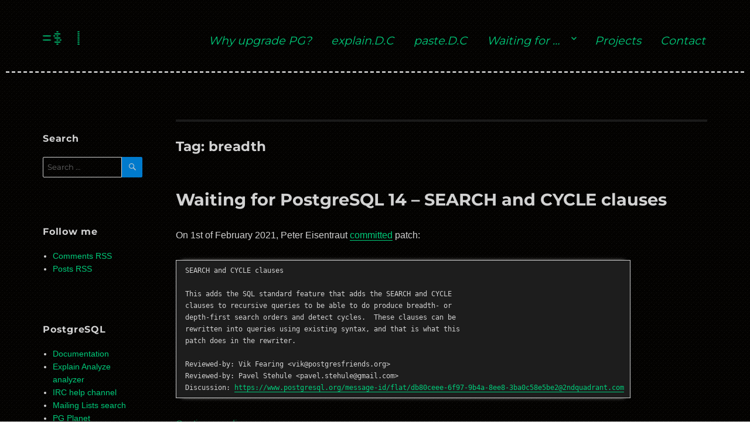

--- FILE ---
content_type: text/html; charset=UTF-8
request_url: https://www.depesz.com/tag/breadth/
body_size: 8464
content:
<!DOCTYPE html>
<html lang="en-US" class="no-js">
<head>
	<meta charset="UTF-8">
	<meta name="viewport" content="width=device-width, initial-scale=1">
	<link rel="profile" href="http://gmpg.org/xfn/11">
		<script>
(function(html){html.className = html.className.replace(/\bno-js\b/,'js')})(document.documentElement);
//# sourceURL=twentysixteen_javascript_detection
</script>
<title>breadth &#8211; select * from depesz;</title>
<style type="text/css">
/**
 * GeSHi Dynamically Generated Stylesheet
 * --------------------------------------
 * Dynamically generated stylesheet for text
 * CSS class: , CSS id: 
 * GeSHi (C) 2004 - 2007 Nigel McNie, 2007 - 2014 Benny Baumann
 * (http://qbnz.com/highlighter/ and http://geshi.org/)
 * --------------------------------------
 */
.text .de1, .text .de2 {}
.text  {font-family:monospace;}
.text .imp {font-weight: bold; color: red;}
.text li, .text .li1 {font-weight: normal; vertical-align:top;}
.text .ln {width:1px;text-align:right;margin:0;padding:0 2px;vertical-align:top;}
.text .li2 {font-weight: bold; vertical-align:top;}
.text .ln-xtra, .text li.ln-xtra, .text div.ln-xtra {background-color: #ffc;}
.text span.xtra { display:block; }
/**
 * GeSHi Dynamically Generated Stylesheet
 * --------------------------------------
 * Dynamically generated stylesheet for sql
 * CSS class: , CSS id: 
 * GeSHi (C) 2004 - 2007 Nigel McNie, 2007 - 2014 Benny Baumann
 * (http://qbnz.com/highlighter/ and http://geshi.org/)
 * --------------------------------------
 */
.sql .de1, .sql .de2 {}
.sql  {font-family:monospace;}
.sql .imp {font-weight: bold; color: red;}
.sql li, .sql .li1 {font-weight: normal; vertical-align:top;}
.sql .ln {width:1px;text-align:right;margin:0;padding:0 2px;vertical-align:top;}
.sql .li2 {font-weight: bold; vertical-align:top;}
.sql .kw1 {color: #993333; font-weight: bold;}
.sql .co1 {color: #808080; font-style: italic;}
.sql .coMULTI {color: #808080; font-style: italic;}
.sql .es0 {color: #000099; font-weight: bold;}
.sql .br0 {color: #66cc66;}
.sql .sy0 {color: #66cc66;}
.sql .st0 {color: #ff0000;}
.sql .nu0 {color: #cc66cc;}
.sql .ln-xtra, .sql li.ln-xtra, .sql div.ln-xtra {background-color: #ffc;}
.sql span.xtra { display:block; }
</style>
<meta name='robots' content='max-image-preview:large' />
<link rel='dns-prefetch' href='//www.depesz.com' />
<link rel="alternate" type="application/rss+xml" title="select * from depesz; &raquo; Feed" href="https://www.depesz.com/feed/" />
<link rel="alternate" type="application/rss+xml" title="select * from depesz; &raquo; Comments Feed" href="https://www.depesz.com/comments/feed/" />
<link rel="alternate" type="application/rss+xml" title="select * from depesz; &raquo; breadth Tag Feed" href="https://www.depesz.com/tag/breadth/feed/" />
<style id='wp-img-auto-sizes-contain-inline-css'>
img:is([sizes=auto i],[sizes^="auto," i]){contain-intrinsic-size:3000px 1500px}
/*# sourceURL=wp-img-auto-sizes-contain-inline-css */
</style>
<style id='wp-emoji-styles-inline-css'>

	img.wp-smiley, img.emoji {
		display: inline !important;
		border: none !important;
		box-shadow: none !important;
		height: 1em !important;
		width: 1em !important;
		margin: 0 0.07em !important;
		vertical-align: -0.1em !important;
		background: none !important;
		padding: 0 !important;
	}
/*# sourceURL=wp-emoji-styles-inline-css */
</style>
<style id='wp-block-library-inline-css'>
:root{--wp-block-synced-color:#7a00df;--wp-block-synced-color--rgb:122,0,223;--wp-bound-block-color:var(--wp-block-synced-color);--wp-editor-canvas-background:#ddd;--wp-admin-theme-color:#007cba;--wp-admin-theme-color--rgb:0,124,186;--wp-admin-theme-color-darker-10:#006ba1;--wp-admin-theme-color-darker-10--rgb:0,107,160.5;--wp-admin-theme-color-darker-20:#005a87;--wp-admin-theme-color-darker-20--rgb:0,90,135;--wp-admin-border-width-focus:2px}@media (min-resolution:192dpi){:root{--wp-admin-border-width-focus:1.5px}}.wp-element-button{cursor:pointer}:root .has-very-light-gray-background-color{background-color:#eee}:root .has-very-dark-gray-background-color{background-color:#313131}:root .has-very-light-gray-color{color:#eee}:root .has-very-dark-gray-color{color:#313131}:root .has-vivid-green-cyan-to-vivid-cyan-blue-gradient-background{background:linear-gradient(135deg,#00d084,#0693e3)}:root .has-purple-crush-gradient-background{background:linear-gradient(135deg,#34e2e4,#4721fb 50%,#ab1dfe)}:root .has-hazy-dawn-gradient-background{background:linear-gradient(135deg,#faaca8,#dad0ec)}:root .has-subdued-olive-gradient-background{background:linear-gradient(135deg,#fafae1,#67a671)}:root .has-atomic-cream-gradient-background{background:linear-gradient(135deg,#fdd79a,#004a59)}:root .has-nightshade-gradient-background{background:linear-gradient(135deg,#330968,#31cdcf)}:root .has-midnight-gradient-background{background:linear-gradient(135deg,#020381,#2874fc)}:root{--wp--preset--font-size--normal:16px;--wp--preset--font-size--huge:42px}.has-regular-font-size{font-size:1em}.has-larger-font-size{font-size:2.625em}.has-normal-font-size{font-size:var(--wp--preset--font-size--normal)}.has-huge-font-size{font-size:var(--wp--preset--font-size--huge)}.has-text-align-center{text-align:center}.has-text-align-left{text-align:left}.has-text-align-right{text-align:right}.has-fit-text{white-space:nowrap!important}#end-resizable-editor-section{display:none}.aligncenter{clear:both}.items-justified-left{justify-content:flex-start}.items-justified-center{justify-content:center}.items-justified-right{justify-content:flex-end}.items-justified-space-between{justify-content:space-between}.screen-reader-text{border:0;clip-path:inset(50%);height:1px;margin:-1px;overflow:hidden;padding:0;position:absolute;width:1px;word-wrap:normal!important}.screen-reader-text:focus{background-color:#ddd;clip-path:none;color:#444;display:block;font-size:1em;height:auto;left:5px;line-height:normal;padding:15px 23px 14px;text-decoration:none;top:5px;width:auto;z-index:100000}html :where(.has-border-color){border-style:solid}html :where([style*=border-top-color]){border-top-style:solid}html :where([style*=border-right-color]){border-right-style:solid}html :where([style*=border-bottom-color]){border-bottom-style:solid}html :where([style*=border-left-color]){border-left-style:solid}html :where([style*=border-width]){border-style:solid}html :where([style*=border-top-width]){border-top-style:solid}html :where([style*=border-right-width]){border-right-style:solid}html :where([style*=border-bottom-width]){border-bottom-style:solid}html :where([style*=border-left-width]){border-left-style:solid}html :where(img[class*=wp-image-]){height:auto;max-width:100%}:where(figure){margin:0 0 1em}html :where(.is-position-sticky){--wp-admin--admin-bar--position-offset:var(--wp-admin--admin-bar--height,0px)}@media screen and (max-width:600px){html :where(.is-position-sticky){--wp-admin--admin-bar--position-offset:0px}}

/*# sourceURL=wp-block-library-inline-css */
</style><style id='global-styles-inline-css'>
:root{--wp--preset--aspect-ratio--square: 1;--wp--preset--aspect-ratio--4-3: 4/3;--wp--preset--aspect-ratio--3-4: 3/4;--wp--preset--aspect-ratio--3-2: 3/2;--wp--preset--aspect-ratio--2-3: 2/3;--wp--preset--aspect-ratio--16-9: 16/9;--wp--preset--aspect-ratio--9-16: 9/16;--wp--preset--color--black: #000000;--wp--preset--color--cyan-bluish-gray: #abb8c3;--wp--preset--color--white: #fff;--wp--preset--color--pale-pink: #f78da7;--wp--preset--color--vivid-red: #cf2e2e;--wp--preset--color--luminous-vivid-orange: #ff6900;--wp--preset--color--luminous-vivid-amber: #fcb900;--wp--preset--color--light-green-cyan: #7bdcb5;--wp--preset--color--vivid-green-cyan: #00d084;--wp--preset--color--pale-cyan-blue: #8ed1fc;--wp--preset--color--vivid-cyan-blue: #0693e3;--wp--preset--color--vivid-purple: #9b51e0;--wp--preset--color--dark-gray: #1a1a1a;--wp--preset--color--medium-gray: #686868;--wp--preset--color--light-gray: #e5e5e5;--wp--preset--color--blue-gray: #4d545c;--wp--preset--color--bright-blue: #007acc;--wp--preset--color--light-blue: #9adffd;--wp--preset--color--dark-brown: #402b30;--wp--preset--color--medium-brown: #774e24;--wp--preset--color--dark-red: #640c1f;--wp--preset--color--bright-red: #ff675f;--wp--preset--color--yellow: #ffef8e;--wp--preset--gradient--vivid-cyan-blue-to-vivid-purple: linear-gradient(135deg,rgb(6,147,227) 0%,rgb(155,81,224) 100%);--wp--preset--gradient--light-green-cyan-to-vivid-green-cyan: linear-gradient(135deg,rgb(122,220,180) 0%,rgb(0,208,130) 100%);--wp--preset--gradient--luminous-vivid-amber-to-luminous-vivid-orange: linear-gradient(135deg,rgb(252,185,0) 0%,rgb(255,105,0) 100%);--wp--preset--gradient--luminous-vivid-orange-to-vivid-red: linear-gradient(135deg,rgb(255,105,0) 0%,rgb(207,46,46) 100%);--wp--preset--gradient--very-light-gray-to-cyan-bluish-gray: linear-gradient(135deg,rgb(238,238,238) 0%,rgb(169,184,195) 100%);--wp--preset--gradient--cool-to-warm-spectrum: linear-gradient(135deg,rgb(74,234,220) 0%,rgb(151,120,209) 20%,rgb(207,42,186) 40%,rgb(238,44,130) 60%,rgb(251,105,98) 80%,rgb(254,248,76) 100%);--wp--preset--gradient--blush-light-purple: linear-gradient(135deg,rgb(255,206,236) 0%,rgb(152,150,240) 100%);--wp--preset--gradient--blush-bordeaux: linear-gradient(135deg,rgb(254,205,165) 0%,rgb(254,45,45) 50%,rgb(107,0,62) 100%);--wp--preset--gradient--luminous-dusk: linear-gradient(135deg,rgb(255,203,112) 0%,rgb(199,81,192) 50%,rgb(65,88,208) 100%);--wp--preset--gradient--pale-ocean: linear-gradient(135deg,rgb(255,245,203) 0%,rgb(182,227,212) 50%,rgb(51,167,181) 100%);--wp--preset--gradient--electric-grass: linear-gradient(135deg,rgb(202,248,128) 0%,rgb(113,206,126) 100%);--wp--preset--gradient--midnight: linear-gradient(135deg,rgb(2,3,129) 0%,rgb(40,116,252) 100%);--wp--preset--font-size--small: 13px;--wp--preset--font-size--medium: 20px;--wp--preset--font-size--large: 36px;--wp--preset--font-size--x-large: 42px;--wp--preset--spacing--20: 0.44rem;--wp--preset--spacing--30: 0.67rem;--wp--preset--spacing--40: 1rem;--wp--preset--spacing--50: 1.5rem;--wp--preset--spacing--60: 2.25rem;--wp--preset--spacing--70: 3.38rem;--wp--preset--spacing--80: 5.06rem;--wp--preset--shadow--natural: 6px 6px 9px rgba(0, 0, 0, 0.2);--wp--preset--shadow--deep: 12px 12px 50px rgba(0, 0, 0, 0.4);--wp--preset--shadow--sharp: 6px 6px 0px rgba(0, 0, 0, 0.2);--wp--preset--shadow--outlined: 6px 6px 0px -3px rgb(255, 255, 255), 6px 6px rgb(0, 0, 0);--wp--preset--shadow--crisp: 6px 6px 0px rgb(0, 0, 0);}:where(.is-layout-flex){gap: 0.5em;}:where(.is-layout-grid){gap: 0.5em;}body .is-layout-flex{display: flex;}.is-layout-flex{flex-wrap: wrap;align-items: center;}.is-layout-flex > :is(*, div){margin: 0;}body .is-layout-grid{display: grid;}.is-layout-grid > :is(*, div){margin: 0;}:where(.wp-block-columns.is-layout-flex){gap: 2em;}:where(.wp-block-columns.is-layout-grid){gap: 2em;}:where(.wp-block-post-template.is-layout-flex){gap: 1.25em;}:where(.wp-block-post-template.is-layout-grid){gap: 1.25em;}.has-black-color{color: var(--wp--preset--color--black) !important;}.has-cyan-bluish-gray-color{color: var(--wp--preset--color--cyan-bluish-gray) !important;}.has-white-color{color: var(--wp--preset--color--white) !important;}.has-pale-pink-color{color: var(--wp--preset--color--pale-pink) !important;}.has-vivid-red-color{color: var(--wp--preset--color--vivid-red) !important;}.has-luminous-vivid-orange-color{color: var(--wp--preset--color--luminous-vivid-orange) !important;}.has-luminous-vivid-amber-color{color: var(--wp--preset--color--luminous-vivid-amber) !important;}.has-light-green-cyan-color{color: var(--wp--preset--color--light-green-cyan) !important;}.has-vivid-green-cyan-color{color: var(--wp--preset--color--vivid-green-cyan) !important;}.has-pale-cyan-blue-color{color: var(--wp--preset--color--pale-cyan-blue) !important;}.has-vivid-cyan-blue-color{color: var(--wp--preset--color--vivid-cyan-blue) !important;}.has-vivid-purple-color{color: var(--wp--preset--color--vivid-purple) !important;}.has-black-background-color{background-color: var(--wp--preset--color--black) !important;}.has-cyan-bluish-gray-background-color{background-color: var(--wp--preset--color--cyan-bluish-gray) !important;}.has-white-background-color{background-color: var(--wp--preset--color--white) !important;}.has-pale-pink-background-color{background-color: var(--wp--preset--color--pale-pink) !important;}.has-vivid-red-background-color{background-color: var(--wp--preset--color--vivid-red) !important;}.has-luminous-vivid-orange-background-color{background-color: var(--wp--preset--color--luminous-vivid-orange) !important;}.has-luminous-vivid-amber-background-color{background-color: var(--wp--preset--color--luminous-vivid-amber) !important;}.has-light-green-cyan-background-color{background-color: var(--wp--preset--color--light-green-cyan) !important;}.has-vivid-green-cyan-background-color{background-color: var(--wp--preset--color--vivid-green-cyan) !important;}.has-pale-cyan-blue-background-color{background-color: var(--wp--preset--color--pale-cyan-blue) !important;}.has-vivid-cyan-blue-background-color{background-color: var(--wp--preset--color--vivid-cyan-blue) !important;}.has-vivid-purple-background-color{background-color: var(--wp--preset--color--vivid-purple) !important;}.has-black-border-color{border-color: var(--wp--preset--color--black) !important;}.has-cyan-bluish-gray-border-color{border-color: var(--wp--preset--color--cyan-bluish-gray) !important;}.has-white-border-color{border-color: var(--wp--preset--color--white) !important;}.has-pale-pink-border-color{border-color: var(--wp--preset--color--pale-pink) !important;}.has-vivid-red-border-color{border-color: var(--wp--preset--color--vivid-red) !important;}.has-luminous-vivid-orange-border-color{border-color: var(--wp--preset--color--luminous-vivid-orange) !important;}.has-luminous-vivid-amber-border-color{border-color: var(--wp--preset--color--luminous-vivid-amber) !important;}.has-light-green-cyan-border-color{border-color: var(--wp--preset--color--light-green-cyan) !important;}.has-vivid-green-cyan-border-color{border-color: var(--wp--preset--color--vivid-green-cyan) !important;}.has-pale-cyan-blue-border-color{border-color: var(--wp--preset--color--pale-cyan-blue) !important;}.has-vivid-cyan-blue-border-color{border-color: var(--wp--preset--color--vivid-cyan-blue) !important;}.has-vivid-purple-border-color{border-color: var(--wp--preset--color--vivid-purple) !important;}.has-vivid-cyan-blue-to-vivid-purple-gradient-background{background: var(--wp--preset--gradient--vivid-cyan-blue-to-vivid-purple) !important;}.has-light-green-cyan-to-vivid-green-cyan-gradient-background{background: var(--wp--preset--gradient--light-green-cyan-to-vivid-green-cyan) !important;}.has-luminous-vivid-amber-to-luminous-vivid-orange-gradient-background{background: var(--wp--preset--gradient--luminous-vivid-amber-to-luminous-vivid-orange) !important;}.has-luminous-vivid-orange-to-vivid-red-gradient-background{background: var(--wp--preset--gradient--luminous-vivid-orange-to-vivid-red) !important;}.has-very-light-gray-to-cyan-bluish-gray-gradient-background{background: var(--wp--preset--gradient--very-light-gray-to-cyan-bluish-gray) !important;}.has-cool-to-warm-spectrum-gradient-background{background: var(--wp--preset--gradient--cool-to-warm-spectrum) !important;}.has-blush-light-purple-gradient-background{background: var(--wp--preset--gradient--blush-light-purple) !important;}.has-blush-bordeaux-gradient-background{background: var(--wp--preset--gradient--blush-bordeaux) !important;}.has-luminous-dusk-gradient-background{background: var(--wp--preset--gradient--luminous-dusk) !important;}.has-pale-ocean-gradient-background{background: var(--wp--preset--gradient--pale-ocean) !important;}.has-electric-grass-gradient-background{background: var(--wp--preset--gradient--electric-grass) !important;}.has-midnight-gradient-background{background: var(--wp--preset--gradient--midnight) !important;}.has-small-font-size{font-size: var(--wp--preset--font-size--small) !important;}.has-medium-font-size{font-size: var(--wp--preset--font-size--medium) !important;}.has-large-font-size{font-size: var(--wp--preset--font-size--large) !important;}.has-x-large-font-size{font-size: var(--wp--preset--font-size--x-large) !important;}
/*# sourceURL=global-styles-inline-css */
</style>

<style id='classic-theme-styles-inline-css'>
/*! This file is auto-generated */
.wp-block-button__link{color:#fff;background-color:#32373c;border-radius:9999px;box-shadow:none;text-decoration:none;padding:calc(.667em + 2px) calc(1.333em + 2px);font-size:1.125em}.wp-block-file__button{background:#32373c;color:#fff;text-decoration:none}
/*# sourceURL=/wp-includes/css/classic-themes.min.css */
</style>
<link rel='stylesheet' id='twentysixteen-fonts-css' href='https://www.depesz.com/wp-content/themes/twentysixteen/fonts/merriweather-plus-montserrat-plus-inconsolata.css?ver=20230328' media='all' />
<link rel='stylesheet' id='genericons-css' href='https://www.depesz.com/wp-content/themes/twentysixteen/genericons/genericons.css?ver=20251101' media='all' />
<link rel='stylesheet' id='twentysixteen-style-css' href='https://www.depesz.com/wp-content/themes/depesz-2018/style.css?ver=20251202' media='all' />
<link rel='stylesheet' id='twentysixteen-block-style-css' href='https://www.depesz.com/wp-content/themes/twentysixteen/css/blocks.css?ver=20240817' media='all' />
<link rel='stylesheet' id='wpgeshi-wp-geshi-highlight-css' href='https://www.depesz.com/wp-content/themes/depesz-2018/wp-geshi-highlight.css?ver=6.9' media='all' />
<script src="https://www.depesz.com/wp-includes/js/jquery/jquery.min.js?ver=3.7.1" id="jquery-core-js"></script>
<script src="https://www.depesz.com/wp-includes/js/jquery/jquery-migrate.min.js?ver=3.4.1" id="jquery-migrate-js"></script>
<script id="twentysixteen-script-js-extra">
var screenReaderText = {"expand":"expand child menu","collapse":"collapse child menu"};
//# sourceURL=twentysixteen-script-js-extra
</script>
<script src="https://www.depesz.com/wp-content/themes/twentysixteen/js/functions.js?ver=20230629" id="twentysixteen-script-js" defer data-wp-strategy="defer"></script>
<link rel="https://api.w.org/" href="https://www.depesz.com/wp-json/" /><link rel="alternate" title="JSON" type="application/json" href="https://www.depesz.com/wp-json/wp/v2/tags/1212" /><link rel="EditURI" type="application/rsd+xml" title="RSD" href="https://www.depesz.com/xmlrpc.php?rsd" />
<meta name="generator" content="WordPress 6.9" />
	<script type="text/javascript" src="https://cdnjs.cloudflare.com/ajax/libs/jquery/3.1.1/jquery.min.js"></script>
</head>

<body class="archive tag tag-breadth tag-1212 wp-embed-responsive wp-theme-twentysixteen wp-child-theme-depesz-2018 hfeed">
<div id="page" class="site">
	<div class="site-inner">
		<a class="skip-link screen-reader-text" href="#content">Skip to content</a>

		<header id="masthead" class="site-header" role="banner">
			<div class="site-header-main">
				<div class="site-branding">
					
					<h1 class="site-title"><a href="https://www.depesz.com/" rel="home"><span id="site-title-prefix">=$ </span><div id="site-title-typing"></div><span id="site-title-cursor">|</span></a></h1>

									</div><!-- .site-branding -->

									<button id="menu-toggle" class="menu-toggle">Menu</button>

					<div id="site-header-menu" class="site-header-menu">
													<nav id="site-navigation" class="main-navigation" role="navigation" aria-label="Primary Menu">
								<div class="menu-mainmenu-container"><ul id="menu-mainmenu" class="primary-menu"><li id="menu-item-3533" class="menu-item menu-item-type-custom menu-item-object-custom menu-item-3533"><a href="https://why-upgrade.depesz.com/">Why upgrade PG?</a></li>
<li id="menu-item-3440" class="menu-item menu-item-type-custom menu-item-object-custom menu-item-3440"><a href="https://explain.depesz.com/">explain.D.C</a></li>
<li id="menu-item-3441" class="menu-item menu-item-type-custom menu-item-object-custom menu-item-3441"><a href="https://paste.depesz.com/">paste.D.C</a></li>
<li id="menu-item-3424" class="menu-item menu-item-type-post_type menu-item-object-page menu-item-has-children menu-item-3424"><a href="https://www.depesz.com/waiting-for/">Waiting for …</a>
<ul class="sub-menu">
	<li id="menu-item-4367" class="menu-item menu-item-type-custom menu-item-object-custom menu-item-4367"><a href="/tag/pg19/">&#8230; PostgreSQL 19</a></li>
	<li id="menu-item-4268" class="menu-item menu-item-type-custom menu-item-object-custom menu-item-4268"><a href="/tag/pg18/">&#8230; PostgreSQL 18</a></li>
	<li id="menu-item-4204" class="menu-item menu-item-type-custom menu-item-object-custom menu-item-4204"><a href="/tag/pg17/">&#8230; PostgreSQL 17</a></li>
	<li id="menu-item-4125" class="menu-item menu-item-type-custom menu-item-object-custom menu-item-4125"><a href="/tag/pg16/">&#8230; PostgreSQL 16</a></li>
	<li id="menu-item-3998" class="menu-item menu-item-type-custom menu-item-object-custom menu-item-3998"><a href="/tag/pg15/">… PostgreSQL 15</a></li>
	<li id="menu-item-3820" class="menu-item menu-item-type-custom menu-item-object-custom menu-item-3820"><a href="/tag/pg14/">… PostgreSQL 14</a></li>
	<li id="menu-item-3678" class="menu-item menu-item-type-custom menu-item-object-custom menu-item-3678"><a href="/tag/pg13/">… PostgreSQL 13</a></li>
	<li id="menu-item-3428" class="menu-item menu-item-type-custom menu-item-object-custom menu-item-3428"><a href="/tag/pg12/">… PostgreSQL 12</a></li>
	<li id="menu-item-3429" class="menu-item menu-item-type-custom menu-item-object-custom menu-item-3429"><a href="/tag/pg11/">… PostgreSQL 11</a></li>
	<li id="menu-item-3430" class="menu-item menu-item-type-custom menu-item-object-custom menu-item-3430"><a href="/tag/pg10/">… PostgreSQL 10</a></li>
	<li id="menu-item-3431" class="menu-item menu-item-type-custom menu-item-object-custom menu-item-3431"><a href="/tag/pg96/">… PostgreSQL 9.6</a></li>
	<li id="menu-item-3432" class="menu-item menu-item-type-custom menu-item-object-custom menu-item-3432"><a href="/tag/pg95/">… PostgreSQL 9.5</a></li>
	<li id="menu-item-3433" class="menu-item menu-item-type-custom menu-item-object-custom menu-item-3433"><a href="/tag/pg94/">… PostgreSQL 9.4</a></li>
	<li id="menu-item-3434" class="menu-item menu-item-type-custom menu-item-object-custom menu-item-3434"><a href="/tag/pg93/">… PostgreSQL 9.3</a></li>
	<li id="menu-item-3435" class="menu-item menu-item-type-custom menu-item-object-custom menu-item-3435"><a href="/tag/pg92/">… PostgreSQL 9.2</a></li>
	<li id="menu-item-3436" class="menu-item menu-item-type-custom menu-item-object-custom menu-item-3436"><a href="/tag/pg91/">… PostgreSQL 9.1</a></li>
	<li id="menu-item-3437" class="menu-item menu-item-type-custom menu-item-object-custom menu-item-3437"><a href="/tag/pg90/">… PostgreSQL 9.0</a></li>
	<li id="menu-item-3438" class="menu-item menu-item-type-custom menu-item-object-custom menu-item-3438"><a href="/tag/pg85/">… PostgreSQL 8.5</a></li>
	<li id="menu-item-3439" class="menu-item menu-item-type-custom menu-item-object-custom menu-item-3439"><a href="/tag/pg84/">… PostgreSQL 8.4</a></li>
</ul>
</li>
<li id="menu-item-3425" class="menu-item menu-item-type-post_type menu-item-object-page menu-item-3425"><a href="https://www.depesz.com/projects/">Projects</a></li>
<li id="menu-item-3421" class="menu-item menu-item-type-post_type menu-item-object-page menu-item-3421"><a href="https://www.depesz.com/contact/">Contact</a></li>
</ul></div>							</nav><!-- .main-navigation -->
						
											</div><!-- .site-header-menu -->
							</div><!-- .site-header-main -->

					</header><!-- .site-header -->

		<div id="content" class="site-content">

	<div id="primary" class="content-area">
		<main id="main" class="site-main">

		
			<header class="page-header">
				<h1 class="page-title">Tag: <span>breadth</span></h1>			</header><!-- .page-header -->

			
<article id="post-3917" class="post-3917 post type-post status-publish format-standard hentry category-uncategorized tag-breadth tag-cycle tag-depth tag-graph tag-pg14 tag-postgresql tag-recursive tag-search tag-tree tag-waiting">
	<header class="entry-header">
		
		<h2 class="entry-title"><a href="https://www.depesz.com/2021/02/04/waiting-for-postgresql-14-search-and-cycle-clauses/" rel="bookmark">Waiting for PostgreSQL 14 &#8211; SEARCH and CYCLE clauses</a></h2>	</header><!-- .entry-header -->

	
	
	<div class="entry-content">
		<p>On 1st of February 2021, Peter Eisentraut <a href="https://git.postgresql.org/pg/commitdiff/3696a600e2292d43c00949ddf0352e4ebb487e5b">committed</a> patch:</p>


<div class="wp-geshi-highlight-wrap5"><div class="wp-geshi-highlight-wrap4"><div class="wp-geshi-highlight-wrap3"><div class="wp-geshi-highlight-wrap2"><div class="wp-geshi-highlight-wrap"><div class="wp-geshi-highlight"><div class="text"><pre class="de1">SEARCH and CYCLE clauses 
&nbsp;
This adds the SQL standard feature that adds the SEARCH and CYCLE
clauses to recursive queries to be able to do produce breadth- or
depth-first search orders and detect cycles.  These clauses can be
rewritten into queries using existing syntax, and that is what this
patch does in the rewriter.
&nbsp;
Reviewed-by: Vik Fearing &lt;vik@postgresfriends.org&gt;
Reviewed-by: Pavel Stehule &lt;pavel.stehule@gmail.com&gt;
Discussion: https://www.postgresql.org/message-id/flat/db80ceee-6f97-9b4a-8ee8-3ba0c58e5be2@2ndquadrant.com</pre></div></div></div></div></div></div></div>


<p> <a href="https://www.depesz.com/2021/02/04/waiting-for-postgresql-14-search-and-cycle-clauses/#more-3917" class="more-link">Continue reading <span class="screen-reader-text">Waiting for PostgreSQL 14 &#8211; SEARCH and CYCLE clauses</span></a></p>
	</div><!-- .entry-content -->

	<footer class="entry-footer">
		<span class="posted-on"><span class="screen-reader-text">Posted on </span><a href="https://www.depesz.com/2021/02/04/waiting-for-postgresql-14-search-and-cycle-clauses/" rel="bookmark"><time class="entry-date published updated" datetime="2021-02-04T11:05:29+01:00">2021-02-04</time></a></span><span class="footer-separator">|</span><span class="tags-links"><span class="screen-reader-text">Tags </span><a href="https://www.depesz.com/tag/breadth/" rel="tag">breadth</a>, <a href="https://www.depesz.com/tag/cycle/" rel="tag">cycle</a>, <a href="https://www.depesz.com/tag/depth/" rel="tag">depth</a>, <a href="https://www.depesz.com/tag/graph/" rel="tag">graph</a>, <a href="https://www.depesz.com/tag/pg14/" rel="tag">pg14</a>, <a href="https://www.depesz.com/tag/postgresql/" rel="tag">postgresql</a>, <a href="https://www.depesz.com/tag/recursive/" rel="tag">recursive</a>, <a href="https://www.depesz.com/tag/search/" rel="tag">search</a>, <a href="https://www.depesz.com/tag/tree/" rel="tag">tree</a>, <a href="https://www.depesz.com/tag/waiting/" rel="tag">waiting</a></span><span class="footer-separator">|</span><span class="comments-link"><a href="https://www.depesz.com/2021/02/04/waiting-for-postgresql-14-search-and-cycle-clauses/#comments">2 Comments<span class="screen-reader-text"> on Waiting for PostgreSQL 14 &#8211; SEARCH and CYCLE clauses</span></a></span>			</footer><!-- .entry-footer -->
</article><!-- #post-## -->

		</main><!-- .site-main -->
	</div><!-- .content-area -->


	<aside id="secondary" class="sidebar widget-area">
		<section id="search-3" class="widget widget_search"><h2 class="widget-title">Search</h2>
<form role="search" method="get" class="search-form" action="https://www.depesz.com/">
	<label>
		<span class="screen-reader-text">
			Search for:		</span>
		<input type="search" class="search-field" placeholder="Search &hellip;" value="" name="s" />
	</label>
	<button type="submit" class="search-submit"><span class="screen-reader-text">
		Search	</span></button>
</form>
</section><section id="linkcat-659" class="widget widget_links"><h2 class="widget-title">Follow me</h2>
	<ul class='xoxo blogroll'>
<li><a href="https://www.depesz.com/comments/feed/">Comments RSS</a></li>
<li><a href="https://www.depesz.com/feed/">Posts RSS</a></li>

	</ul>
</section>
<section id="linkcat-1110" class="widget widget_links"><h2 class="widget-title">PostgreSQL</h2>
	<ul class='xoxo blogroll'>
<li><a href="http://www.postgresql.org/docs/current/interactive/index.html">Documentation</a></li>
<li><a href="https://explain.depesz.com/">Explain Analyze analyzer</a></li>
<li><a href="irc://irc.libera.chat/postgresql">IRC help channel</a></li>
<li><a href="http://archives.postgresql.org/">Mailing Lists search</a></li>
<li><a href="http://planet.postgresql.org/">PG Planet</a></li>
<li><a href="http://www.postgresql.org/" title="strona domowa postgresqla">PostgreSQL Home Page</a></li>

	</ul>
</section>
<section id="linkcat-376" class="widget widget_links"><h2 class="widget-title">About me</h2>
	<ul class='xoxo blogroll'>
<li><a href="https://metacpan.org/author/DEPESZ">CPAN</a></li>
<li><a href="https://gitlab.com/depesz/">GitLab</a></li>
<li><a href="http://linkedin.com/in/depesz">Linked In</a></li>

	</ul>
</section>
	</aside><!-- .sidebar .widget-area -->

		</div><!-- .site-content -->

		<footer id="colophon" class="site-footer" role="contentinfo">
							<nav class="main-navigation" role="navigation" aria-label="Footer Primary Menu">
					<div class="menu-mainmenu-container"><ul id="menu-mainmenu-1" class="primary-menu"><li class="menu-item menu-item-type-custom menu-item-object-custom menu-item-3533"><a href="https://why-upgrade.depesz.com/">Why upgrade PG?</a></li>
<li class="menu-item menu-item-type-custom menu-item-object-custom menu-item-3440"><a href="https://explain.depesz.com/">explain.D.C</a></li>
<li class="menu-item menu-item-type-custom menu-item-object-custom menu-item-3441"><a href="https://paste.depesz.com/">paste.D.C</a></li>
<li class="menu-item menu-item-type-post_type menu-item-object-page menu-item-has-children menu-item-3424"><a href="https://www.depesz.com/waiting-for/">Waiting for …</a>
<ul class="sub-menu">
	<li class="menu-item menu-item-type-custom menu-item-object-custom menu-item-4367"><a href="/tag/pg19/">&#8230; PostgreSQL 19</a></li>
	<li class="menu-item menu-item-type-custom menu-item-object-custom menu-item-4268"><a href="/tag/pg18/">&#8230; PostgreSQL 18</a></li>
	<li class="menu-item menu-item-type-custom menu-item-object-custom menu-item-4204"><a href="/tag/pg17/">&#8230; PostgreSQL 17</a></li>
	<li class="menu-item menu-item-type-custom menu-item-object-custom menu-item-4125"><a href="/tag/pg16/">&#8230; PostgreSQL 16</a></li>
	<li class="menu-item menu-item-type-custom menu-item-object-custom menu-item-3998"><a href="/tag/pg15/">… PostgreSQL 15</a></li>
	<li class="menu-item menu-item-type-custom menu-item-object-custom menu-item-3820"><a href="/tag/pg14/">… PostgreSQL 14</a></li>
	<li class="menu-item menu-item-type-custom menu-item-object-custom menu-item-3678"><a href="/tag/pg13/">… PostgreSQL 13</a></li>
	<li class="menu-item menu-item-type-custom menu-item-object-custom menu-item-3428"><a href="/tag/pg12/">… PostgreSQL 12</a></li>
	<li class="menu-item menu-item-type-custom menu-item-object-custom menu-item-3429"><a href="/tag/pg11/">… PostgreSQL 11</a></li>
	<li class="menu-item menu-item-type-custom menu-item-object-custom menu-item-3430"><a href="/tag/pg10/">… PostgreSQL 10</a></li>
	<li class="menu-item menu-item-type-custom menu-item-object-custom menu-item-3431"><a href="/tag/pg96/">… PostgreSQL 9.6</a></li>
	<li class="menu-item menu-item-type-custom menu-item-object-custom menu-item-3432"><a href="/tag/pg95/">… PostgreSQL 9.5</a></li>
	<li class="menu-item menu-item-type-custom menu-item-object-custom menu-item-3433"><a href="/tag/pg94/">… PostgreSQL 9.4</a></li>
	<li class="menu-item menu-item-type-custom menu-item-object-custom menu-item-3434"><a href="/tag/pg93/">… PostgreSQL 9.3</a></li>
	<li class="menu-item menu-item-type-custom menu-item-object-custom menu-item-3435"><a href="/tag/pg92/">… PostgreSQL 9.2</a></li>
	<li class="menu-item menu-item-type-custom menu-item-object-custom menu-item-3436"><a href="/tag/pg91/">… PostgreSQL 9.1</a></li>
	<li class="menu-item menu-item-type-custom menu-item-object-custom menu-item-3437"><a href="/tag/pg90/">… PostgreSQL 9.0</a></li>
	<li class="menu-item menu-item-type-custom menu-item-object-custom menu-item-3438"><a href="/tag/pg85/">… PostgreSQL 8.5</a></li>
	<li class="menu-item menu-item-type-custom menu-item-object-custom menu-item-3439"><a href="/tag/pg84/">… PostgreSQL 8.4</a></li>
</ul>
</li>
<li class="menu-item menu-item-type-post_type menu-item-object-page menu-item-3425"><a href="https://www.depesz.com/projects/">Projects</a></li>
<li class="menu-item menu-item-type-post_type menu-item-object-page menu-item-3421"><a href="https://www.depesz.com/contact/">Contact</a></li>
</ul></div>				</nav><!-- .main-navigation -->
			
			
		</footer><!-- .site-footer -->
	</div><!-- .site-inner -->
</div><!-- .site -->

<script type="speculationrules">
{"prefetch":[{"source":"document","where":{"and":[{"href_matches":"/*"},{"not":{"href_matches":["/wp-*.php","/wp-admin/*","/wp-content/uploads/*","/wp-content/*","/wp-content/plugins/*","/wp-content/themes/depesz-2018/*","/wp-content/themes/twentysixteen/*","/*\\?(.+)"]}},{"not":{"selector_matches":"a[rel~=\"nofollow\"]"}},{"not":{"selector_matches":".no-prefetch, .no-prefetch a"}}]},"eagerness":"conservative"}]}
</script>
<script src="https://www.depesz.com/wp-content/themes/depesz-2018/logo-typed.js?ver=20181008" id="logo-typed-js"></script>
<script src="https://www.depesz.com/wp-content/themes/depesz-2018/add-links-to-pre.js?ver=20181127" id="add-links-to-pre-js"></script>
<script id="wp-emoji-settings" type="application/json">
{"baseUrl":"https://s.w.org/images/core/emoji/17.0.2/72x72/","ext":".png","svgUrl":"https://s.w.org/images/core/emoji/17.0.2/svg/","svgExt":".svg","source":{"concatemoji":"https://www.depesz.com/wp-includes/js/wp-emoji-release.min.js?ver=6.9"}}
</script>
<script type="module">
/*! This file is auto-generated */
const a=JSON.parse(document.getElementById("wp-emoji-settings").textContent),o=(window._wpemojiSettings=a,"wpEmojiSettingsSupports"),s=["flag","emoji"];function i(e){try{var t={supportTests:e,timestamp:(new Date).valueOf()};sessionStorage.setItem(o,JSON.stringify(t))}catch(e){}}function c(e,t,n){e.clearRect(0,0,e.canvas.width,e.canvas.height),e.fillText(t,0,0);t=new Uint32Array(e.getImageData(0,0,e.canvas.width,e.canvas.height).data);e.clearRect(0,0,e.canvas.width,e.canvas.height),e.fillText(n,0,0);const a=new Uint32Array(e.getImageData(0,0,e.canvas.width,e.canvas.height).data);return t.every((e,t)=>e===a[t])}function p(e,t){e.clearRect(0,0,e.canvas.width,e.canvas.height),e.fillText(t,0,0);var n=e.getImageData(16,16,1,1);for(let e=0;e<n.data.length;e++)if(0!==n.data[e])return!1;return!0}function u(e,t,n,a){switch(t){case"flag":return n(e,"\ud83c\udff3\ufe0f\u200d\u26a7\ufe0f","\ud83c\udff3\ufe0f\u200b\u26a7\ufe0f")?!1:!n(e,"\ud83c\udde8\ud83c\uddf6","\ud83c\udde8\u200b\ud83c\uddf6")&&!n(e,"\ud83c\udff4\udb40\udc67\udb40\udc62\udb40\udc65\udb40\udc6e\udb40\udc67\udb40\udc7f","\ud83c\udff4\u200b\udb40\udc67\u200b\udb40\udc62\u200b\udb40\udc65\u200b\udb40\udc6e\u200b\udb40\udc67\u200b\udb40\udc7f");case"emoji":return!a(e,"\ud83e\u1fac8")}return!1}function f(e,t,n,a){let r;const o=(r="undefined"!=typeof WorkerGlobalScope&&self instanceof WorkerGlobalScope?new OffscreenCanvas(300,150):document.createElement("canvas")).getContext("2d",{willReadFrequently:!0}),s=(o.textBaseline="top",o.font="600 32px Arial",{});return e.forEach(e=>{s[e]=t(o,e,n,a)}),s}function r(e){var t=document.createElement("script");t.src=e,t.defer=!0,document.head.appendChild(t)}a.supports={everything:!0,everythingExceptFlag:!0},new Promise(t=>{let n=function(){try{var e=JSON.parse(sessionStorage.getItem(o));if("object"==typeof e&&"number"==typeof e.timestamp&&(new Date).valueOf()<e.timestamp+604800&&"object"==typeof e.supportTests)return e.supportTests}catch(e){}return null}();if(!n){if("undefined"!=typeof Worker&&"undefined"!=typeof OffscreenCanvas&&"undefined"!=typeof URL&&URL.createObjectURL&&"undefined"!=typeof Blob)try{var e="postMessage("+f.toString()+"("+[JSON.stringify(s),u.toString(),c.toString(),p.toString()].join(",")+"));",a=new Blob([e],{type:"text/javascript"});const r=new Worker(URL.createObjectURL(a),{name:"wpTestEmojiSupports"});return void(r.onmessage=e=>{i(n=e.data),r.terminate(),t(n)})}catch(e){}i(n=f(s,u,c,p))}t(n)}).then(e=>{for(const n in e)a.supports[n]=e[n],a.supports.everything=a.supports.everything&&a.supports[n],"flag"!==n&&(a.supports.everythingExceptFlag=a.supports.everythingExceptFlag&&a.supports[n]);var t;a.supports.everythingExceptFlag=a.supports.everythingExceptFlag&&!a.supports.flag,a.supports.everything||((t=a.source||{}).concatemoji?r(t.concatemoji):t.wpemoji&&t.twemoji&&(r(t.twemoji),r(t.wpemoji)))});
//# sourceURL=https://www.depesz.com/wp-includes/js/wp-emoji-loader.min.js
</script>
</body>
</html>
